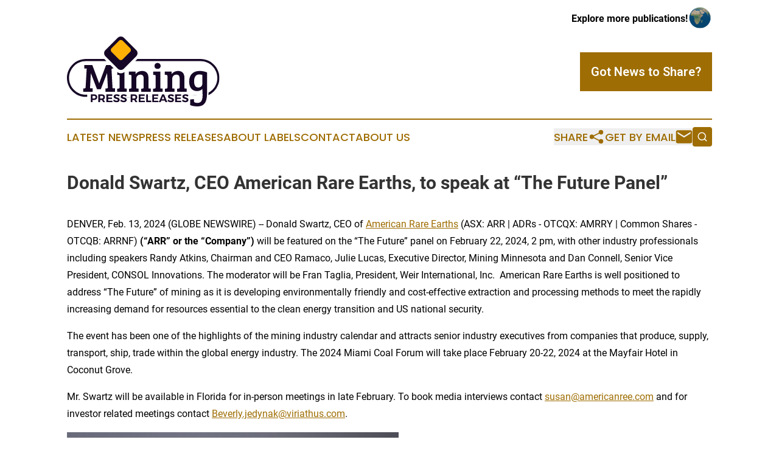

--- FILE ---
content_type: text/html;charset=utf-8
request_url: https://www.miningpressreleases.com/article/688284563-donald-swartz-ceo-american-rare-earths-to-speak-at-the-future-panel
body_size: 8067
content:
<!DOCTYPE html>
<html lang="en">
<head>
  <title>Donald Swartz, CEO American Rare Earths, to speak at “The Future Panel” | Mining Press Releases</title>
  <meta charset="utf-8">
  <meta name="viewport" content="width=device-width, initial-scale=1">
    <meta name="description" content="Mining Press Releases is an online news publication focusing on industries in the World: Keeping up with mining news from the world">
    <link rel="icon" href="https://cdn.newsmatics.com/agp/sites/miningpressreleases-favicon-1.png" type="image/png">
  <meta name="csrf-token" content="lt8CFKf62_VGDAjtVfa0EjltXeiqA8dVDBp_N7TnuM0=">
  <meta name="csrf-param" content="authenticity_token">
  <link href="/css/styles.min.css?v1d0b8e25eaccc1ca72b30a2f13195adabfa54991" rel="stylesheet" data-turbo-track="reload">
  <link rel="stylesheet" href="/plugins/vanilla-cookieconsent/cookieconsent.css?v1d0b8e25eaccc1ca72b30a2f13195adabfa54991">
  
<style type="text/css">
    :root {
        --color-primary-background: rgba(158, 109, 3, 0.4);
        --color-primary: #9e6d03;
        --color-secondary: #160726;
    }
</style>

  <script type="importmap">
    {
      "imports": {
          "adController": "/js/controllers/adController.js?v1d0b8e25eaccc1ca72b30a2f13195adabfa54991",
          "alertDialog": "/js/controllers/alertDialog.js?v1d0b8e25eaccc1ca72b30a2f13195adabfa54991",
          "articleListController": "/js/controllers/articleListController.js?v1d0b8e25eaccc1ca72b30a2f13195adabfa54991",
          "dialog": "/js/controllers/dialog.js?v1d0b8e25eaccc1ca72b30a2f13195adabfa54991",
          "flashMessage": "/js/controllers/flashMessage.js?v1d0b8e25eaccc1ca72b30a2f13195adabfa54991",
          "gptAdController": "/js/controllers/gptAdController.js?v1d0b8e25eaccc1ca72b30a2f13195adabfa54991",
          "hamburgerController": "/js/controllers/hamburgerController.js?v1d0b8e25eaccc1ca72b30a2f13195adabfa54991",
          "labelsDescription": "/js/controllers/labelsDescription.js?v1d0b8e25eaccc1ca72b30a2f13195adabfa54991",
          "searchController": "/js/controllers/searchController.js?v1d0b8e25eaccc1ca72b30a2f13195adabfa54991",
          "videoController": "/js/controllers/videoController.js?v1d0b8e25eaccc1ca72b30a2f13195adabfa54991",
          "navigationController": "/js/controllers/navigationController.js?v1d0b8e25eaccc1ca72b30a2f13195adabfa54991"          
      }
    }
  </script>
  <script>
      (function(w,d,s,l,i){w[l]=w[l]||[];w[l].push({'gtm.start':
      new Date().getTime(),event:'gtm.js'});var f=d.getElementsByTagName(s)[0],
      j=d.createElement(s),dl=l!='dataLayer'?'&l='+l:'';j.async=true;
      j.src='https://www.googletagmanager.com/gtm.js?id='+i+dl;
      f.parentNode.insertBefore(j,f);
      })(window,document,'script','dataLayer','GTM-KGCXW2X');
  </script>

  <script>
    window.dataLayer.push({
      'cookie_settings': 'delta'
    });
  </script>
</head>
<body class="df-5 is-subpage">
<noscript>
  <iframe src="https://www.googletagmanager.com/ns.html?id=GTM-KGCXW2X"
          height="0" width="0" style="display:none;visibility:hidden"></iframe>
</noscript>
<div class="layout">

  <!-- Top banner -->
  <div class="max-md:hidden w-full content universal-ribbon-inner flex justify-end items-center">
    <a href="https://www.affinitygrouppublishing.com/" target="_blank" class="brands">
      <span class="font-bold text-black">Explore more publications!</span>
      <div>
        <img src="/images/globe.png" height="40" width="40" class="icon-globe"/>
      </div>
    </a>
  </div>
  <header data-controller="hamburger">
  <div class="content">
    <div class="header-top">
      <div class="flex gap-2 masthead-container justify-between items-center">
        <div class="mr-4 logo-container">
          <a href="/">
              <img src="https://cdn.newsmatics.com/agp/sites/miningpressreleases-logo-1.svg" alt="Mining Press Releases"
                class="max-md:!h-[60px] lg:!max-h-[115px]" height="397452"
                width="auto" />
          </a>
        </div>
        <button class="hamburger relative w-8 h-6">
          <span aria-hidden="true"
            class="block absolute h-[2px] w-9 bg-[--color-primary] transform transition duration-500 ease-in-out -translate-y-[15px]"></span>
          <span aria-hidden="true"
            class="block absolute h-[2px] w-7 bg-[--color-primary] transform transition duration-500 ease-in-out translate-x-[7px]"></span>
          <span aria-hidden="true"
            class="block absolute h-[2px] w-9 bg-[--color-primary] transform transition duration-500 ease-in-out translate-y-[15px]"></span>
        </button>
        <a href="/submit-news" class="max-md:hidden button button-upload-content button-primary w-fit">
          <span>Got News to Share?</span>
        </a>
      </div>
      <!--  Screen size line  -->
      <div class="absolute bottom-0 -ml-[20px] w-screen h-[1px] bg-[--color-primary] z-50 md:hidden">
      </div>
    </div>
    <!-- Navigation bar -->
    <div class="navigation is-hidden-on-mobile" id="main-navigation">
      <div class="w-full md:hidden">
        <div data-controller="search" class="relative w-full">
  <div data-search-target="form" class="relative active">
    <form data-action="submit->search#performSearch" class="search-form">
      <input type="text" name="query" placeholder="Search..." data-search-target="input" class="search-input md:hidden" />
      <button type="button" data-action="click->search#toggle" data-search-target="icon" class="button-search">
        <img height="18" width="18" src="/images/search.svg" />
      </button>
    </form>
  </div>
</div>

      </div>
      <nav class="navigation-part">
          <a href="/latest-news" class="nav-link">
            Latest News
          </a>
          <a href="/press-releases" class="nav-link">
            Press Releases
          </a>
          <a href="/about-labels" class="nav-link">
            About Labels
          </a>
          <a href="/contact" class="nav-link">
            Contact
          </a>
          <a href="/about" class="nav-link">
            About Us
          </a>
      </nav>
      <div class="w-full md:w-auto md:justify-end">
        <div data-controller="navigation" class="header-actions hidden">
  <button class="nav-link flex gap-1 items-center" onclick="window.ShareDialog.openDialog()">
    <span data-navigation-target="text">
      Share
    </span>
    <span class="icon-share"></span>
  </button>
  <button onclick="window.AlertDialog.openDialog()" class="nav-link nav-link-email flex items-center gap-1.5">
    <span data-navigation-target="text">
      Get by Email
    </span>
    <span class="icon-mail"></span>
  </button>
  <div class="max-md:hidden">
    <div data-controller="search" class="relative w-full">
  <div data-search-target="form" class="relative active">
    <form data-action="submit->search#performSearch" class="search-form">
      <input type="text" name="query" placeholder="Search..." data-search-target="input" class="search-input md:hidden" />
      <button type="button" data-action="click->search#toggle" data-search-target="icon" class="button-search">
        <img height="18" width="18" src="/images/search.svg" />
      </button>
    </form>
  </div>
</div>

  </div>
</div>

      </div>
      <a href="/submit-news" class="md:hidden uppercase button button-upload-content button-primary w-fit">
        <span>Got News to Share?</span>
      </a>
      <a href="https://www.affinitygrouppublishing.com/" target="_blank" class="nav-link-agp">
        Explore more publications!
        <img src="/images/globe.png" height="35" width="35" />
      </a>
    </div>
  </div>
</header>

  <div id="main-content" class="content">
    <div id="flash-message"></div>
    <h1>Donald Swartz, CEO American Rare Earths, to speak at “The Future Panel”</h1>
<div class="press-release">
  
      <p>DENVER, Feb.  13, 2024  (GLOBE NEWSWIRE) -- Donald Swartz, CEO of&#xA0;<a href="https://www.globenewswire.com/Tracker?data=[base64]" rel="nofollow" target="_blank">American Rare Earths</a>&#xA0;(ASX: ARR | ADRs - OTCQX: AMRRY | Common Shares - OTCQB: ARRNF)<strong>&#xA0;(&#x201C;ARR&#x201D; or the &#x201C;Company&#x201D;)&#xA0;</strong>will be featured on the &#x201C;The Future&#x201D; panel on February 22, 2024, 2 pm, with other industry professionals including speakers Randy Atkins, Chairman and CEO Ramaco, Julie Lucas, Executive Director, Mining Minnesota and Dan Connell, Senior Vice President, CONSOL Innovations. The moderator will be&#xA0;Fran Taglia, President, Weir International, Inc.&#xA0;&#xA0;American Rare Earths is well positioned to address &#x201C;The Future&#x201D; of mining as it is developing environmentally friendly and cost-effective extraction and processing methods to meet the rapidly increasing demand for resources essential to the clean energy transition and US national security.<br></p>  <p>The event has been one of the highlights of the mining industry calendar and attracts senior industry executives from companies that produce, supply, transport, ship, trade within the global energy industry.&#xA0;The 2024 Miami Coal Forum will take place February 20-22, 2024 at the Mayfair Hotel in Coconut Grove.&#xA0;</p>  <p>Mr. Swartz will be available in Florida for in-person meetings in late February. To book media interviews contact&#xA0;<a href="https://www.globenewswire.com/Tracker?data=3EN6JvPTKOkvxPNfMarExZp-WX05ME4DTuKhLsmsnvEIjdWt74Tx_OUAE_lTtOl36N56YOknPgATkuLkqX2uUoerakw5T49g-I2iND-1rH4=" rel="nofollow" target="_blank">susan@americanree.com</a>&#xA0;and for investor related meetings contact&#xA0;<a href="https://www.globenewswire.com/Tracker?data=GteB-BE_92Uu7KRCvaFLqp7pjqFI2SzB7Y5xJOestYyKbnJYeRzn5456GOM0QKs95C1hk0EILPN5EdPXvfIiirgnuebPhYofkHJJsqqU_u8GunC9QN_MgPd1NIKh7kge" rel="nofollow" target="_blank">Beverly.jedynak@viriathus.com</a>.</p>  <p><img alt="Donald Swartz" data-mce-selected="1" height="600" name="GNW_RichHtml_External_IMG" src="https://ml.globenewswire.com/Resource/Download/1d640521-e7a7-49d5-b9ad-5177d4cf3c8c/Donald%20Swartz%20Select%20image001%204.jpg" width="545"><br></p>  <p align="justify"><strong><u>About American Rare Earths Limited:</u></strong></p>  <p align="justify"><a href="https://www.globenewswire.com/Tracker?data=[base64]" rel="nofollow" target="_blank">American Rare Earths</a>&#xA0;(ASX: ARR | ADRs - OTCQX: AMRRY | Common Shares - OTCQB: ARRNF)&#xA0;owns the Halleck Creek, WY and La Paz, AZ rare earth deposits which have the potential to become the largest and most sustainable rare earth projects in North America. The Company continues to evaluate other exploration opportunities and is collaborating with US Government-supported R&amp;D to develop efficient processing and separation techniques of rare earth elements to help ensure a renewable future.</p>  <p align="justify"><strong>Head Office</strong><br>American Rare Earths Ltd<br>1658 Cole Blvd, Suite G30<br>Lakewood, CO, 80401<br><a href="https://www.globenewswire.com/Tracker?data=_jJmXtitq28gYFVn2Z4NGTPWZcnwi-2TLUlrw7RNz3UoVCor3y5imQL4qPz1wWT2dy_u5oXqR1AaH6yuYNGs8yr9Cr8vB2O6TYurv6zTExT2sdY-A0vPw8UEFc-Gl4RR" rel="nofollow" target="_blank">info@americanrareearths.com.au</a><br>americanrareearths.com.au</p>  <p align="justify">For additional information:</p>  <p align="justify"><strong>Susan Assadi</strong><br><strong>Media Relations US</strong><br><a href="https://www.globenewswire.com/Tracker?data=u37fty2n_Fi-cnT6arEGfhjvZSiDDLwBkidbBx4CyHkKhhYuDuJ2vvEFibaMznQyjEdu3CBrzkypsMKTKACGzFoQEBHmMKgzQ51cRdWB79I=" rel="nofollow" target="_blank">sassadi@americanree.com</a><br>347 977 7125</p>  <p><strong>Beverly Jedynak</strong><br><strong>Investor Relations US</strong><br><a href="https://www.globenewswire.com/Tracker?data=GteB-BE_92Uu7KRCvaFLqp7pjqFI2SzB7Y5xJOestYxnKfuQ5FFomsbApW7CT2wWsCfrA1Mkm_yswGQTxYI7lqArD0-c6XPp8fe5cPQktdV37rIWEmUVW3f9ew6oSuLd" rel="nofollow" target="_blank">Beverly.jedynak@viriathus.com</a><br>312 943 1123</p>  <p>&#xA0;<br></p>  <p>A photo accompanying this announcement is available at <a href="https://www.globenewswire.com/Tracker?data=[base64]" rel="nofollow" target="_blank">https://www.globenewswire.com/NewsRoom/AttachmentNg/1d640521-e7a7-49d5-b9ad-5177d4cf3c8c</a></p> <img class="__GNW8366DE3E__IMG" src="https://www.globenewswire.com/newsroom/ti?nf=OTAzNjQ3MCM2MDY3ODk4IzIyNDg2ODY="> <br><img src="https://ml.globenewswire.com/media/YTk5ZTdlYWMtNjUyYS00YTkyLWJhMzQtNWU0YzQ1N2RhODdiLTEyNjAyMzk=/tiny/American-Rare-Earths.png" referrerpolicy="no-referrer-when-downgrade"><p><a href="https://www.globenewswire.com/NewsRoom/AttachmentNg/57dfbea7-6ed7-4324-9175-0c10cf30c6db" rel="nofollow"><img src="https://ml.globenewswire.com/media/57dfbea7-6ed7-4324-9175-0c10cf30c6db/small/arr-logo-tagline-white-bg-jpg.jpg" border="0" width="150" height="150" alt="Primary Logo"></a></p>
<div style="padding:0px;width: 100%;">
<div style="clear:both"></div>
<div style="float: right;padding-left:20px">
<div><h5>Donald Swartz</h5></div>
<div> <a target="_blank" href="https://www.globenewswire.com/NewsRoom/AttachmentNg/1d640521-e7a7-49d5-b9ad-5177d4cf3c8c/en" rel="nofollow"><img src="https://ml.globenewswire.com/media/1d640521-e7a7-49d5-b9ad-5177d4cf3c8c/medium/donald-swartz.jpg"> </a>
</div>
<p></p>
<div> <h5>CEO American Rare Earths</h5>
</div>
</div>
</div>
    <p>
  Legal Disclaimer:
</p>
<p>
  EIN Presswire provides this news content "as is" without warranty of any kind. We do not accept any responsibility or liability
  for the accuracy, content, images, videos, licenses, completeness, legality, or reliability of the information contained in this
  article. If you have any complaints or copyright issues related to this article, kindly contact the author above.
</p>
<img class="prtr" src="https://www.einpresswire.com/tracking/article.gif?t=5&a=zTVVkgog0jXp6wgL&i=YV-2L9s5fFSB3iD-" alt="">
</div>

  </div>
</div>
<footer class="footer footer-with-line">
  <div class="content flex flex-col">
    <p class="footer-text text-sm mb-4 order-2 lg:order-1">© 1995-2026 Newsmatics Inc. dba Affinity Group Publishing &amp; Mining Press Releases. All Rights Reserved.</p>
    <div class="footer-nav lg:mt-2 mb-[30px] lg:mb-0 flex gap-7 flex-wrap justify-center order-1 lg:order-2">
        <a href="/about" class="footer-link">About</a>
        <a href="/archive" class="footer-link">Press Release Archive</a>
        <a href="/submit-news" class="footer-link">Submit Press Release</a>
        <a href="/legal/terms" class="footer-link">Terms &amp; Conditions</a>
        <a href="/legal/dmca" class="footer-link">Copyright/DMCA Policy</a>
        <a href="/legal/privacy" class="footer-link">Privacy Policy</a>
        <a href="/contact" class="footer-link">Contact</a>
    </div>
  </div>
</footer>
<div data-controller="dialog" data-dialog-url-value="/" data-action="click->dialog#clickOutside">
  <dialog
    class="modal-shadow fixed backdrop:bg-black/20 z-40 text-left bg-white rounded-full w-[350px] h-[350px] overflow-visible"
    data-dialog-target="modal"
  >
    <div class="text-center h-full flex items-center justify-center">
      <button data-action="click->dialog#close" type="button" class="modal-share-close-button">
        ✖
      </button>
      <div>
        <div class="mb-4">
          <h3 class="font-bold text-[28px] mb-3">Share us</h3>
          <span class="text-[14px]">on your social networks:</span>
        </div>
        <div class="flex gap-6 justify-center text-center">
          <a href="https://www.facebook.com/sharer.php?u=https://www.miningpressreleases.com" class="flex flex-col items-center font-bold text-[#4a4a4a] text-sm" target="_blank">
            <span class="h-[55px] flex items-center">
              <img width="40px" src="/images/fb.png" alt="Facebook" class="mb-2">
            </span>
            <span class="text-[14px]">
              Facebook
            </span>
          </a>
          <a href="https://www.linkedin.com/sharing/share-offsite/?url=https://www.miningpressreleases.com" class="flex flex-col items-center font-bold text-[#4a4a4a] text-sm" target="_blank">
            <span class="h-[55px] flex items-center">
              <img width="40px" height="40px" src="/images/linkedin.png" alt="LinkedIn" class="mb-2">
            </span>
            <span class="text-[14px]">
            LinkedIn
            </span>
          </a>
        </div>
      </div>
    </div>
  </dialog>
</div>

<div data-controller="alert-dialog" data-action="click->alert-dialog#clickOutside">
  <dialog
    class="fixed backdrop:bg-black/20 modal-shadow z-40 text-left bg-white rounded-full w-full max-w-[450px] aspect-square overflow-visible"
    data-alert-dialog-target="modal">
    <div class="flex items-center text-center -mt-4 h-full flex-1 p-8 md:p-12">
      <button data-action="click->alert-dialog#close" type="button" class="modal-close-button">
        ✖
      </button>
      <div class="w-full" data-alert-dialog-target="subscribeForm">
        <img class="w-8 mx-auto mb-4" src="/images/agps.svg" alt="AGPs" />
        <p class="md:text-lg">Get the latest news on this topic.</p>
        <h3 class="dialog-title mt-4">SIGN UP FOR FREE TODAY</h3>
        <form data-action="submit->alert-dialog#submit" method="POST" action="/alerts">
  <input type="hidden" name="authenticity_token" value="lt8CFKf62_VGDAjtVfa0EjltXeiqA8dVDBp_N7TnuM0=">

  <input data-alert-dialog-target="fullnameInput" type="text" name="fullname" id="fullname" autocomplete="off" tabindex="-1">
  <label>
    <input data-alert-dialog-target="emailInput" placeholder="Email address" name="email" type="email"
      value=""
      class="rounded-xs mb-2 block w-full bg-white px-4 py-2 text-gray-900 border-[1px] border-solid border-gray-600 focus:border-2 focus:border-gray-800 placeholder:text-gray-400"
      required>
  </label>
  <div class="text-red-400 text-sm" data-alert-dialog-target="errorMessage"></div>

  <input data-alert-dialog-target="timestampInput" type="hidden" name="timestamp" value="1767854987" autocomplete="off" tabindex="-1">

  <input type="submit" value="Sign Up"
    class="!rounded-[3px] w-full mt-2 mb-4 bg-primary px-5 py-2 leading-5 font-semibold text-white hover:color-primary/75 cursor-pointer">
</form>
<a data-action="click->alert-dialog#close" class="text-black underline hover:no-underline inline-block mb-4" href="#">No Thanks</a>
<p class="text-[15px] leading-[22px]">
  By signing to this email alert, you<br /> agree to our
  <a href="/legal/terms" class="underline text-primary hover:no-underline" target="_blank">Terms & Conditions</a>
</p>

      </div>
      <div data-alert-dialog-target="checkEmail" class="hidden">
        <img class="inline-block w-9" src="/images/envelope.svg" />
        <h3 class="dialog-title">Check Your Email</h3>
        <p class="text-lg mb-12">We sent a one-time activation link to <b data-alert-dialog-target="userEmail"></b>.
          Just click on the link to
          continue.</p>
        <p class="text-lg">If you don't see the email in your inbox, check your spam folder or <a
            class="underline text-primary hover:no-underline" data-action="click->alert-dialog#showForm" href="#">try
            again</a>
        </p>
      </div>

      <!-- activated -->
      <div data-alert-dialog-target="activated" class="hidden">
        <img class="w-8 mx-auto mb-4" src="/images/agps.svg" alt="AGPs" />
        <h3 class="dialog-title">SUCCESS</h3>
        <p class="text-lg">You have successfully confirmed your email and are subscribed to <b>
            Mining Press Releases
          </b> daily
          news alert.</p>
      </div>
      <!-- alreadyActivated -->
      <div data-alert-dialog-target="alreadyActivated" class="hidden">
        <img class="w-8 mx-auto mb-4" src="/images/agps.svg" alt="AGPs" />
        <h3 class="dialog-title">Alert was already activated</h3>
        <p class="text-lg">It looks like you have already confirmed and are receiving the <b>
            Mining Press Releases
          </b> daily news
          alert.</p>
      </div>
      <!-- activateErrorMessage -->
      <div data-alert-dialog-target="activateErrorMessage" class="hidden">
        <img class="w-8 mx-auto mb-4" src="/images/agps.svg" alt="AGPs" />
        <h3 class="dialog-title">Oops!</h3>
        <p class="text-lg mb-4">It looks like something went wrong. Please try again.</p>
        <form data-action="submit->alert-dialog#submit" method="POST" action="/alerts">
  <input type="hidden" name="authenticity_token" value="lt8CFKf62_VGDAjtVfa0EjltXeiqA8dVDBp_N7TnuM0=">

  <input data-alert-dialog-target="fullnameInput" type="text" name="fullname" id="fullname" autocomplete="off" tabindex="-1">
  <label>
    <input data-alert-dialog-target="emailInput" placeholder="Email address" name="email" type="email"
      value=""
      class="rounded-xs mb-2 block w-full bg-white px-4 py-2 text-gray-900 border-[1px] border-solid border-gray-600 focus:border-2 focus:border-gray-800 placeholder:text-gray-400"
      required>
  </label>
  <div class="text-red-400 text-sm" data-alert-dialog-target="errorMessage"></div>

  <input data-alert-dialog-target="timestampInput" type="hidden" name="timestamp" value="1767854987" autocomplete="off" tabindex="-1">

  <input type="submit" value="Sign Up"
    class="!rounded-[3px] w-full mt-2 mb-4 bg-primary px-5 py-2 leading-5 font-semibold text-white hover:color-primary/75 cursor-pointer">
</form>
<a data-action="click->alert-dialog#close" class="text-black underline hover:no-underline inline-block mb-4" href="#">No Thanks</a>
<p class="text-[15px] leading-[22px]">
  By signing to this email alert, you<br /> agree to our
  <a href="/legal/terms" class="underline text-primary hover:no-underline" target="_blank">Terms & Conditions</a>
</p>

      </div>

      <!-- deactivated -->
      <div data-alert-dialog-target="deactivated" class="hidden">
        <img class="w-8 mx-auto mb-4" src="/images/agps.svg" alt="AGPs" />
        <h3 class="dialog-title">You are Unsubscribed!</h3>
        <p class="text-lg">You are no longer receiving the <b>
            Mining Press Releases
          </b>daily news alert.</p>
      </div>
      <!-- alreadyDeactivated -->
      <div data-alert-dialog-target="alreadyDeactivated" class="hidden">
        <img class="w-8 mx-auto mb-4" src="/images/agps.svg" alt="AGPs" />
        <h3 class="dialog-title">You have already unsubscribed!</h3>
        <p class="text-lg">You are no longer receiving the <b>
            Mining Press Releases
          </b> daily news alert.</p>
      </div>
      <!-- deactivateErrorMessage -->
      <div data-alert-dialog-target="deactivateErrorMessage" class="hidden">
        <img class="w-8 mx-auto mb-4" src="/images/agps.svg" alt="AGPs" />
        <h3 class="dialog-title">Oops!</h3>
        <p class="text-lg">Try clicking the Unsubscribe link in the email again and if it still doesn't work, <a
            href="/contact">contact us</a></p>
      </div>
    </div>
  </dialog>
</div>

<script src="/plugins/vanilla-cookieconsent/cookieconsent.umd.js?v1d0b8e25eaccc1ca72b30a2f13195adabfa54991"></script>
  <script src="/js/cookieconsent.js?v1d0b8e25eaccc1ca72b30a2f13195adabfa54991"></script>

<script type="module" src="/js/app.js?v1d0b8e25eaccc1ca72b30a2f13195adabfa54991"></script>
</body>
</html>


--- FILE ---
content_type: image/svg+xml
request_url: https://cdn.newsmatics.com/agp/sites/miningpressreleases-logo-1.svg
body_size: 9051
content:
<?xml version="1.0" encoding="UTF-8" standalone="no"?>
<svg
   xmlns:dc="http://purl.org/dc/elements/1.1/"
   xmlns:cc="http://creativecommons.org/ns#"
   xmlns:rdf="http://www.w3.org/1999/02/22-rdf-syntax-ns#"
   xmlns:svg="http://www.w3.org/2000/svg"
   xmlns="http://www.w3.org/2000/svg"
   xml:space="preserve"
   width="8.6901016in"
   height="3.9745262in"
   version="1.0"
   shape-rendering="geometricPrecision"
   text-rendering="geometricPrecision"
   image-rendering="optimizeQuality"
   fill-rule="evenodd"
   clip-rule="evenodd"
   viewBox="0 0 869010.93 397452.61"
   id="svg22"><metadata
   id="metadata28"><rdf:RDF><cc:Work
       rdf:about=""><dc:format>image/svg+xml</dc:format><dc:type
         rdf:resource="http://purl.org/dc/dcmitype/StillImage" /></cc:Work></rdf:RDF></metadata><defs
   id="defs26" />
 <g
   id="Layer_x0020_1"
   transform="translate(-154794,-33185.413)">
  <metadata
   id="CorelCorpID_0Corel-Layer" />
  <path
   fill="#160726"
   fill-rule="nonzero"
   d="m 262441,161237 h 105230 l 11994,11994 H 262441 c -26299,0 -50211,10763 -67551,28103 -17340,17339 -28103,41251 -28103,67551 v 0 c 0,26299 10763,50212 28103,67552 17340,17339 41252,28102 67551,28102 h 7903 v 11994 h -7903 c -29608,0 -56523,-12109 -76030,-31617 -19508,-19508 -31617,-46422 -31617,-76031 v 0 c 0,-29610 12108,-56523 31617,-76031 19507,-19507 46422,-31617 76030,-31617 z m 293674,0 h 360042 c 29610,0 56523,12109 76031,31617 19508,19508 31617,46421 31617,76031 v 0 c 0,29609 -12110,56523 -31617,76031 -8914,8915 -19377,16283 -30934,21658 229,-4500 342,-9056 387,-13622 8134,-4432 15563,-10011 22067,-16515 17340,-17340 28103,-41253 28103,-67552 v 0 c 0,-26300 -10763,-50212 -28103,-67551 -17339,-17340 -41251,-28103 -67551,-28103 H 544121 Z m 363389,203242 c 0,0 -1249067,43573 0,0 z m 24323,8426 c -2551,683 -5138,1273 -7758,1768 162,-2959 231,-5962 231,-8972 0,-1090 -11,-2194 -30,-3306 2858,-618 5671,-1365 8431,-2235 -166,4325 -438,8594 -874,12745 z"
   id="path3" />
 </g>
 <g
   id="Layer_x0020_2"
   transform="translate(-154794,-33185.413)">
  <metadata
   id="CorelCorpID_1Corel-Layer" />
  <path
   fill="#160726"
   d="m 373852,111135 70863,-70864 c 9448,-9448 24908,-9448 34355,0 l 70863,70864 c 9448,9448 9449,24907 1,34354 l -70864,70864 c -9447,9448 -24907,9448 -34355,0 l -70863,-70863 c -9448,-9448 -9448,-24907 0,-34355 z"
   id="path7" />
 </g>
 <g
   id="Layer_x0020_3"
   transform="translate(-154794,-33185.413)">
  <metadata
   id="CorelCorpID_2Corel-Layer" />
  <path
   fill="#ffb005"
   d="m 408822,99966 42717,-42716 c 5694,-5695 15013,-5695 20709,0 l 42715,42716 c 5696,5695 5696,15014 1,20709 l -42716,42716 c -5696,5695 -15015,5695 -20709,0 l -42717,-42716 c -5695,-5695 -5695,-15014 0,-20709 z"
   id="path11" />
 </g>
 <g
   id="Layer_x0020_4"
   transform="translate(-154794,-33185.413)">
  <metadata
   id="CorelCorpID_3Corel-Layer" />
  <path
   fill="#160726"
   d="m 299385,195576 38886,103390 h 458 l 39114,-103390 h 24167 l 18744,18744 -5168,469 c -4575,458 -6787,3126 -6634,8007 l 5718,104763 14182,685 v 19444 h -55126 v -18528 l 8235,-687 c 4117,-304 6099,-2287 5947,-5947 l -4347,-80745 h -456 l -35227,91267 h -21730 l -34769,-90352 h -457 l -4575,84863 14868,685 v 19444 h -53982 v -18528 l 8235,-687 c 3507,-304 5413,-2364 5717,-6176 l 6177,-106364 -13953,-914 v -19443 z m 182993,39312 v 93814 l 13038,686 v 18300 h -54440 v -17384 l 7548,-687 c 4422,-457 6634,-2897 6634,-7320 v -63590 c 0,-2592 -420,-4346 -1258,-5260 -839,-915 -2326,-1373 -4461,-1373 l -8006,-457 v -16706 c 5821,5123 13142,7685 20460,7685 7330,0 14661,-2569 20485,-7708 z m 24932,16042 v -18299 h 38658 v 14868 c 3965,-5642 9225,-10103 15783,-13381 6557,-3279 13648,-4918 21273,-4918 11589,0 20548,3317 26876,9950 6329,6634 9493,16584 9493,29851 v 59701 l 13038,686 v 18300 h -54440 v -17384 l 7549,-687 c 2287,-305 3965,-953 5032,-1944 1067,-992 1601,-2860 1601,-5604 v -47121 c 0,-8387 -1296,-14601 -3889,-18642 -2592,-4041 -7510,-6062 -14753,-6062 -7244,0 -13001,2288 -17270,6863 -4270,4574 -6405,9988 -6405,16240 v 55355 l 13038,686 v 18300 h -54440 v -17384 l 7549,-687 c 2287,-305 3965,-953 5032,-1944 1067,-992 1601,-2860 1601,-5604 v -63362 c 0,-4574 -1906,-6938 -5718,-7090 z m 180019,-18299 v 96071 l 13038,686 v 18300 h -54440 v -17384 l 7549,-687 c 4422,-457 6633,-2897 6633,-7320 v -63590 c 0,-2592 -420,-4346 -1258,-5260 -839,-915 -2325,-1373 -4461,-1373 l -8005,-457 v -18986 z m -28822,-19786 c -3201,-3125 -4803,-7128 -4803,-12008 0,-4880 1602,-8960 4803,-12238 3203,-3279 7397,-4918 12581,-4918 5185,0 9417,1639 12695,4918 3279,3278 4918,7358 4918,12238 0,4880 -1639,8883 -4918,12008 -3278,3126 -7510,4690 -12695,4690 -5184,0 -9378,-1564 -12581,-4690 z m 53754,38085 v -18299 h 38658 v 14868 c 3965,-5642 9225,-10103 15783,-13381 6557,-3279 13648,-4918 21273,-4918 11589,0 20548,3317 26877,9950 6328,6634 9492,16584 9492,29851 v 59701 l 13039,686 v 18300 h -54440 v -17384 l 7548,-687 c 2288,-305 3965,-953 5032,-1944 1068,-992 1601,-2860 1601,-5604 v -47121 c 0,-8387 -1296,-14601 -3889,-18642 -2592,-4041 -7509,-6062 -14753,-6062 -7243,0 -13000,2288 -17270,6863 -4269,4574 -6405,9988 -6405,16240 v 55355 l 13038,686 v 18300 h -54440 v -17384 l 7549,-687 c 2287,-305 3965,-953 5033,-1944 1067,-992 1600,-2860 1600,-5604 v -63362 c 0,-4574 -1906,-6938 -5718,-7090 z m 186424,179708 c -17842,0 -31795,-2516 -41859,-7549 v -31795 l 21730,-1830 v 10980 c 0,4113 1906,6900 5718,8349 3812,1448 9074,2173 15783,2173 36782,0 26534,-54268 26534,-80205 -7320,8540 -17461,12809 -30422,12809 -7930,0 -14907,-1525 -20930,-4575 -6023,-3049 -10713,-7167 -14068,-12352 -6557,-10369 -9835,-22569 -9835,-36598 0,-19976 5413,-35112 16240,-45404 10827,-10294 25238,-15441 43232,-15441 14944,0 29050,2821 42317,8464 v 84862 c 0,47254 6101,108112 -54440,108112 z m 27906,-129614 v -49178 c -5337,-1830 -11437,-2746 -18299,-2746 -9302,0 -16431,3432 -21387,10294 -4957,6862 -7435,16164 -7435,27906 0,24094 7931,36141 23789,36141 6558,0 12086,-2020 16584,-6061 4499,-4041 6748,-9493 6748,-16356 z"
   id="path15" />
 </g>
 <g
   id="Layer_x0020_5"
   transform="translate(-154794,-33185.413)">
  <metadata
   id="CorelCorpID_4Corel-Layer" />
  <path
   fill="#160726"
   d="m 290748,362319 v 44361 h 10013 v -12674 h 8809 c 11280,0 17744,-5957 17744,-16287 0,-9823 -6464,-15400 -17744,-15400 z m 10013,8302 h 8302 c 5576,0 8745,2472 8745,7415 0,5070 -3169,7605 -8745,7605 h -8302 z m 60204,36059 h 11344 l -9443,-14639 c 5387,-2535 8302,-7478 8302,-14322 0,-9823 -6591,-15400 -18188,-15400 h -19265 v 44361 h 10013 v -12674 h 9252 951 z m -17237,-21039 v -15020 h 9252 c 5514,0 8682,2472 8682,7415 0,5070 -3168,7605 -8682,7605 z m 69646,-15020 v -8302 h -33778 v 44361 h 34476 v -8302 h -24463 v -9822 h 21421 v -8302 h -21421 v -9633 z m 24779,-8745 c -10266,0 -17174,5070 -17174,13118 0,15716 23638,10837 23638,19202 0,2725 -2471,4246 -6591,4246 -4689,0 -11153,-2598 -15716,-6654 l -3993,8175 c 5007,4246 12295,7034 19583,7034 9822,0 17364,-4690 17364,-13371 63,-15970 -23575,-11407 -23575,-19583 0,-2408 2281,-3612 5640,-3612 3549,0 9126,1775 13815,4563 l 3866,-8302 c -4436,-2915 -10646,-4816 -16857,-4816 z m 40369,0 c -10267,0 -17174,5070 -17174,13118 0,15716 23638,10837 23638,19202 0,2725 -2472,4246 -6591,4246 -4689,0 -11154,-2598 -15717,-6654 l -3992,8175 c 5007,4246 12294,7034 19582,7034 9823,0 17364,-4690 17364,-13371 64,-15970 -23575,-11407 -23575,-19583 0,-2408 2282,-3612 5641,-3612 3549,0 9126,1775 13815,4563 l 3866,-8302 c -4436,-2915 -10647,-4816 -16857,-4816 z m 66668,44804 h 11343 l -9442,-14639 c 5387,-2535 8302,-7478 8302,-14322 0,-9823 -6591,-15400 -18188,-15400 h -19266 v 44361 h 10013 v -12674 h 9253 951 z m -17238,-21039 v -15020 h 9253 c 5514,0 8682,2472 8682,7415 0,5070 -3168,7605 -8682,7605 z m 69647,-15020 v -8302 h -33778 v 44361 h 34475 v -8302 h -24462 v -9822 h 21420 v -8302 h -21420 v -9633 z m 18568,27314 v -35616 h -10013 v 44361 h 29025 v -8745 z m 58747,-27314 v -8302 h -33778 v 44361 h 34475 v -8302 h -24462 v -9822 h 21420 v -8302 h -21420 v -9633 z m 37834,27440 3485,8619 h 10710 l -18948,-44361 h -10330 l -19265,44361 h 10330 l 3485,-8619 z m -3232,-8048 h -14006 l 7035,-17237 z m 38023,-28137 c -10266,0 -17174,5070 -17174,13118 0,15716 23639,10837 23639,19202 0,2725 -2472,4246 -6591,4246 -4690,0 -11154,-2598 -15717,-6654 l -3992,8175 c 5006,4246 12294,7034 19582,7034 9823,0 17364,-4690 17364,-13371 63,-15970 -23575,-11407 -23575,-19583 0,-2408 2282,-3612 5640,-3612 3550,0 9126,1775 13816,4563 l 3865,-8302 c -4435,-2915 -10646,-4816 -16857,-4816 z m 57923,8745 v -8302 h -33778 v 44361 h 34475 v -8302 h -24462 v -9822 h 21420 v -8302 h -21420 v -9633 z m 24779,-8745 c -10267,0 -17174,5070 -17174,13118 0,15716 23638,10837 23638,19202 0,2725 -2472,4246 -6591,4246 -4689,0 -11153,-2598 -15716,-6654 l -3993,8175 c 5007,4246 12295,7034 19582,7034 9823,0 17365,-4690 17365,-13371 63,-15970 -23575,-11407 -23575,-19583 0,-2408 2281,-3612 5640,-3612 3549,0 9126,1775 13815,4563 l 3866,-8302 c -4436,-2915 -10646,-4816 -16857,-4816 z"
   id="path19" />
 </g>
</svg>
